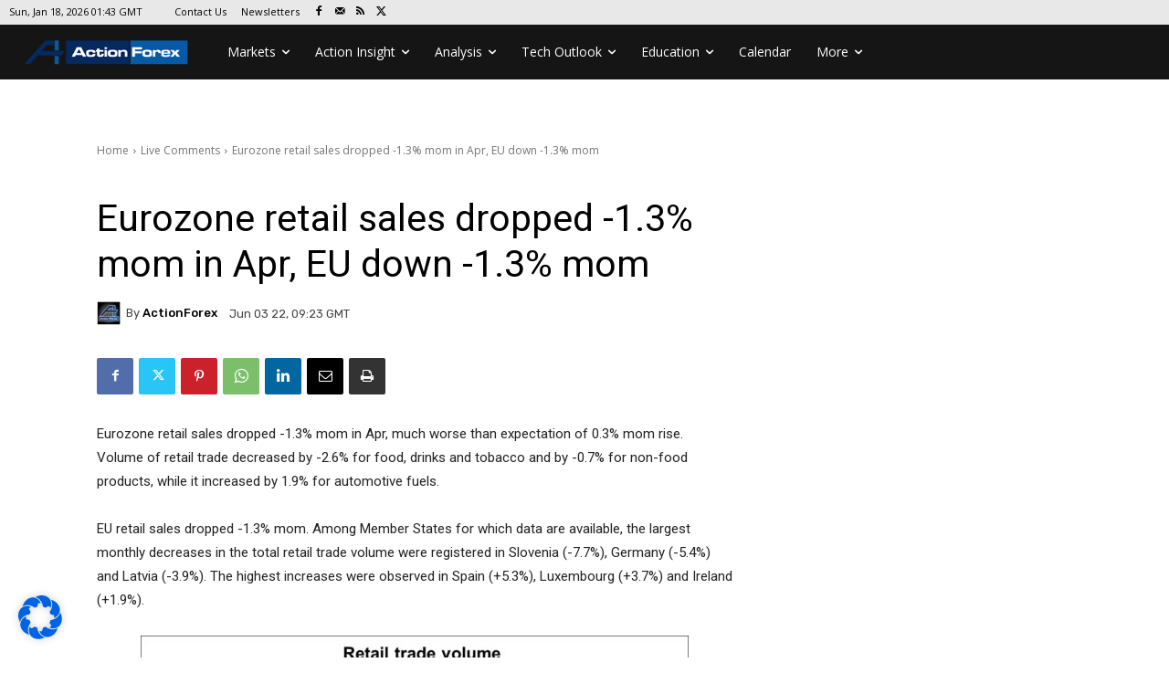

--- FILE ---
content_type: text/html; charset=UTF-8
request_url: https://www.actionforex.com/wp-admin/admin-ajax.php?td_theme_name=Newspaper&v=12.7.4
body_size: -466
content:
{"447081":93}

--- FILE ---
content_type: text/html; charset=utf-8
request_url: https://www.google.com/recaptcha/api2/aframe
body_size: 266
content:
<!DOCTYPE HTML><html><head><meta http-equiv="content-type" content="text/html; charset=UTF-8"></head><body><script nonce="tZ4exTII74RsOOxYJdvlGw">/** Anti-fraud and anti-abuse applications only. See google.com/recaptcha */ try{var clients={'sodar':'https://pagead2.googlesyndication.com/pagead/sodar?'};window.addEventListener("message",function(a){try{if(a.source===window.parent){var b=JSON.parse(a.data);var c=clients[b['id']];if(c){var d=document.createElement('img');d.src=c+b['params']+'&rc='+(localStorage.getItem("rc::a")?sessionStorage.getItem("rc::b"):"");window.document.body.appendChild(d);sessionStorage.setItem("rc::e",parseInt(sessionStorage.getItem("rc::e")||0)+1);localStorage.setItem("rc::h",'1768700626289');}}}catch(b){}});window.parent.postMessage("_grecaptcha_ready", "*");}catch(b){}</script></body></html>